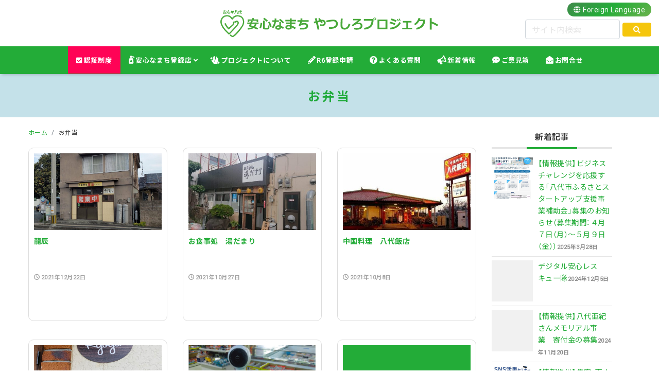

--- FILE ---
content_type: text/html; charset=UTF-8
request_url: https://8246.anshinnamachi.com/tag/%E3%81%8A%E5%BC%81%E5%BD%93
body_size: 50279
content:
<!DOCTYPE html>
<html lang="ja"
	prefix="og: https://ogp.me/ns#"  prefix="og: http://ogp.me/ns#">
<head>
<meta charset="utf-8">
<meta name="viewport" content="width=device-width, initial-scale=1">
<link rel="start" href="https://8246.anshinnamachi.com" title="TOP">
<script type='text/javascript'>mapp = window.mapp || {}; mapp.data = [];</script>
<title>お弁当 | 安心なまちやつしろプロジェクト</title>

		<!-- All in One SEO 4.1.0.3 -->
		<link rel="canonical" href="https://8246.anshinnamachi.com/tag/%E3%81%8A%E5%BC%81%E5%BD%93" />
		<link rel="next" href="https://8246.anshinnamachi.com/tag/%E3%81%8A%E5%BC%81%E5%BD%93/page/2" />
		<script type="application/ld+json" class="aioseo-schema">
			{"@context":"https:\/\/schema.org","@graph":[{"@type":"WebSite","@id":"https:\/\/8246.anshinnamachi.com\/#website","url":"https:\/\/8246.anshinnamachi.com\/","name":"\u5b89\u5fc3\u306a\u307e\u3061\u3084\u3064\u3057\u308d\u30d7\u30ed\u30b8\u30a7\u30af\u30c8","description":"\u308f\u305f\u3057\u305f\u3061\u3001\u611f\u67d3\u9632\u6b62\u3084\u3063\u3066\u307e\u3059\uff01\uff01\uff01","publisher":{"@id":"https:\/\/8246.anshinnamachi.com\/#organization"}},{"@type":"Organization","@id":"https:\/\/8246.anshinnamachi.com\/#organization","name":"\u516b\u4ee3\u5546\u5de5\u4f1a\u8b70\u6240","url":"https:\/\/8246.anshinnamachi.com\/","logo":{"@type":"ImageObject","@id":"https:\/\/8246.anshinnamachi.com\/#organizationLogo","url":"https:\/\/8246cci.sakura.ne.jp\/amyp\/wp-content\/uploads\/2020\/12\/favicon.png"},"image":{"@id":"https:\/\/8246.anshinnamachi.com\/#organizationLogo"},"sameAs":["https:\/\/www.facebook.com\/anshin8246pj"],"contactPoint":{"@type":"ContactPoint","telephone":"+81965326194","contactType":"Customer Support"}},{"@type":"BreadcrumbList","@id":"https:\/\/8246.anshinnamachi.com\/tag\/%E3%81%8A%E5%BC%81%E5%BD%93\/#breadcrumblist","itemListElement":[{"@type":"ListItem","@id":"https:\/\/8246.anshinnamachi.com\/#listItem","position":"1","item":{"@id":"https:\/\/8246.anshinnamachi.com\/#item","name":"\u30db\u30fc\u30e0","description":"\u672c\u30d7\u30ed\u30b8\u30a7\u30af\u30c8\u306f\u65b0\u578b\u30b3\u30ed\u30ca\u30a6\u30a4\u30eb\u30b9\u611f\u67d3\u75c7\u9632\u6b62\u5bfe\u7b56\u3092\u5b98\u6c11\u4e00\u4f53\u3068\u306a\u308a\u3001\u5b89\u5fc3\u306a\u307e\u3061\u3065\u304f\u308a\u3092\u63a8\u9032\u3059\u308b\u305f\u3081\u306b\u8a2d\u7acb\u3055\u308c\u307e\u3057\u305f\u3002\u30a6\u30a4\u30eb\u30b9\u611f\u67d3\u3092\u9632\u6b62\u3059\u308b\u305f\u3081\u3001\u516b\u4ee3\u306e\u69d8\u3005\u306a\u5e97\u8217\u30fb\u4e8b\u696d\u6240\u304c\u300c\u516b\u4ee3\u7248\u611f\u67d3\u9632\u6b62\u5bfe\u7b56\u30c1\u30a7\u30c3\u30af\u30ea\u30b9\u30c8\u300d\u3092\u4f5c\u6210\u3057\u53ef\u8996\u5316\u3059\u308b\u3053\u3068\u306b\u3088\u308a\u3001\u516b\u4ee3\u5730\u57df\u306b\u5bfe\u3059\u308b\u5b89\u5fc3\u611f\u304c\u91b8\u6210\u3055\u308c\u3001\u65b0\u3057\u3044\u751f\u6d3b\u69d8\u5f0f\u3092\u5b9f\u8df5\u3057\u3001\u6301\u7d9a\u53ef\u80fd\u306a\u516b\u4ee3\u3092\u76ee\u6307\u3057\u307e\u3059\u3002","url":"https:\/\/8246.anshinnamachi.com\/"},"nextItem":"https:\/\/8246.anshinnamachi.com\/tag\/%e3%81%8a%e5%bc%81%e5%bd%93#listItem"},{"@type":"ListItem","@id":"https:\/\/8246.anshinnamachi.com\/tag\/%e3%81%8a%e5%bc%81%e5%bd%93#listItem","position":"2","item":{"@id":"https:\/\/8246.anshinnamachi.com\/tag\/%e3%81%8a%e5%bc%81%e5%bd%93#item","name":"\u304a\u5f01\u5f53","url":"https:\/\/8246.anshinnamachi.com\/tag\/%e3%81%8a%e5%bc%81%e5%bd%93"},"previousItem":"https:\/\/8246.anshinnamachi.com\/#listItem"}]},{"@type":"CollectionPage","@id":"https:\/\/8246.anshinnamachi.com\/tag\/%E3%81%8A%E5%BC%81%E5%BD%93\/#collectionpage","url":"https:\/\/8246.anshinnamachi.com\/tag\/%E3%81%8A%E5%BC%81%E5%BD%93\/","name":"\u304a\u5f01\u5f53 | \u5b89\u5fc3\u306a\u307e\u3061\u3084\u3064\u3057\u308d\u30d7\u30ed\u30b8\u30a7\u30af\u30c8","inLanguage":"ja","isPartOf":{"@id":"https:\/\/8246.anshinnamachi.com\/#website"},"breadcrumb":{"@id":"https:\/\/8246.anshinnamachi.com\/tag\/%E3%81%8A%E5%BC%81%E5%BD%93\/#breadcrumblist"}}]}
		</script>
		<!-- All in One SEO -->

<link rel='dns-prefetch' href='//cdnjs.cloudflare.com' />
<link rel='dns-prefetch' href='//fonts.googleapis.com' />
<link rel='dns-prefetch' href='//s.w.org' />
<link rel="alternate" type="application/rss+xml" title="安心なまちやつしろプロジェクト &raquo; お弁当 タグのフィード" href="https://8246.anshinnamachi.com/tag/%e3%81%8a%e5%bc%81%e5%bd%93/feed" />
		<script type="text/javascript">
			window._wpemojiSettings = {"baseUrl":"https:\/\/s.w.org\/images\/core\/emoji\/13.0.1\/72x72\/","ext":".png","svgUrl":"https:\/\/s.w.org\/images\/core\/emoji\/13.0.1\/svg\/","svgExt":".svg","source":{"concatemoji":"https:\/\/8246.anshinnamachi.com\/wp-includes\/js\/wp-emoji-release.min.js?ver=7d392a0842af8621271ee1a6c7a0c1fb"}};
			!function(e,a,t){var n,r,o,i=a.createElement("canvas"),p=i.getContext&&i.getContext("2d");function s(e,t){var a=String.fromCharCode;p.clearRect(0,0,i.width,i.height),p.fillText(a.apply(this,e),0,0);e=i.toDataURL();return p.clearRect(0,0,i.width,i.height),p.fillText(a.apply(this,t),0,0),e===i.toDataURL()}function c(e){var t=a.createElement("script");t.src=e,t.defer=t.type="text/javascript",a.getElementsByTagName("head")[0].appendChild(t)}for(o=Array("flag","emoji"),t.supports={everything:!0,everythingExceptFlag:!0},r=0;r<o.length;r++)t.supports[o[r]]=function(e){if(!p||!p.fillText)return!1;switch(p.textBaseline="top",p.font="600 32px Arial",e){case"flag":return s([127987,65039,8205,9895,65039],[127987,65039,8203,9895,65039])?!1:!s([55356,56826,55356,56819],[55356,56826,8203,55356,56819])&&!s([55356,57332,56128,56423,56128,56418,56128,56421,56128,56430,56128,56423,56128,56447],[55356,57332,8203,56128,56423,8203,56128,56418,8203,56128,56421,8203,56128,56430,8203,56128,56423,8203,56128,56447]);case"emoji":return!s([55357,56424,8205,55356,57212],[55357,56424,8203,55356,57212])}return!1}(o[r]),t.supports.everything=t.supports.everything&&t.supports[o[r]],"flag"!==o[r]&&(t.supports.everythingExceptFlag=t.supports.everythingExceptFlag&&t.supports[o[r]]);t.supports.everythingExceptFlag=t.supports.everythingExceptFlag&&!t.supports.flag,t.DOMReady=!1,t.readyCallback=function(){t.DOMReady=!0},t.supports.everything||(n=function(){t.readyCallback()},a.addEventListener?(a.addEventListener("DOMContentLoaded",n,!1),e.addEventListener("load",n,!1)):(e.attachEvent("onload",n),a.attachEvent("onreadystatechange",function(){"complete"===a.readyState&&t.readyCallback()})),(n=t.source||{}).concatemoji?c(n.concatemoji):n.wpemoji&&n.twemoji&&(c(n.twemoji),c(n.wpemoji)))}(window,document,window._wpemojiSettings);
		</script>
		<style type="text/css">
img.wp-smiley,
img.emoji {
	display: inline !important;
	border: none !important;
	box-shadow: none !important;
	height: 1em !important;
	width: 1em !important;
	margin: 0 .07em !important;
	vertical-align: -0.1em !important;
	background: none !important;
	padding: 0 !important;
}
</style>
	<link rel='stylesheet' id='wp-block-library-css'  href='https://8246.anshinnamachi.com/wp-includes/css/dist/block-library/style.min.css?ver=7d392a0842af8621271ee1a6c7a0c1fb' type='text/css' media='all' />
<link rel='stylesheet' id='mappress-css'  href='https://8246.anshinnamachi.com/wp-content/plugins/mappress-google-maps-for-wordpress/css/mappress.css?ver=2.58.3' type='text/css' media='all' />
<link rel='stylesheet' id='parent-style-css'  href='https://8246.anshinnamachi.com/wp-content/themes/amyp/style.css?ver=7d392a0842af8621271ee1a6c7a0c1fb' type='text/css' media='all' />
<link rel='stylesheet' id='bootstrap-css'  href='https://8246.anshinnamachi.com/wp-content/themes/amyp/css/bootstrap.min.css?ver=1.0' type='text/css' media='all' />
<link rel='stylesheet' id='icomoon-css'  href='https://8246.anshinnamachi.com/wp-content/themes/amyp/css/icomoon.css?ver=7d392a0842af8621271ee1a6c7a0c1fb' type='text/css' media='all' />
<link rel='stylesheet' id='awe-css'  href='https://cdnjs.cloudflare.com/ajax/libs/font-awesome/5.13.0/css/all.min.css?ver=7d392a0842af8621271ee1a6c7a0c1fb' type='text/css' media='all' />
<link rel='stylesheet' id='g1-css'  href='//fonts.googleapis.com/css?family=Roboto&#038;ver=7d392a0842af8621271ee1a6c7a0c1fb' type='text/css' media='all' />
<link rel='stylesheet' id='g2-css'  href='//fonts.googleapis.com/earlyaccess/notosansjp.css?ver=7d392a0842af8621271ee1a6c7a0c1fb' type='text/css' media='all' />
<link rel='stylesheet' id='amyp-style-css'  href='https://8246.anshinnamachi.com/wp-content/themes/amyp-c/style.css?ver=1.0' type='text/css' media='all' />
<link rel='stylesheet' id='amyp-block-style-css'  href='https://8246.anshinnamachi.com/wp-content/themes/amyp/css/block.css?ver=1.0' type='text/css' media='all' />
<link rel='stylesheet' id='fancybox-css'  href='https://8246.anshinnamachi.com/wp-content/plugins/easy-fancybox/fancybox/1.5.4/jquery.fancybox.min.css?ver=7d392a0842af8621271ee1a6c7a0c1fb' type='text/css' media='screen' />
<script type='text/javascript' src='https://8246.anshinnamachi.com/wp-includes/js/jquery/jquery.min.js?ver=3.5.1' id='jquery-core-js'></script>
<script type='text/javascript' src='https://8246.anshinnamachi.com/wp-includes/js/jquery/jquery-migrate.min.js?ver=3.3.2' id='jquery-migrate-js'></script>
<script type='text/javascript' src='https://8246.anshinnamachi.com/wp-content/themes/amyp/js/bootstrap.min.js?ver=1.0' id='bootstrap-js'></script>
<script type='text/javascript' src='https://8246.anshinnamachi.com/wp-content/themes/amyp/js/common.min.js?ver=1.0' id='amyp-script-js'></script>
<link rel="https://api.w.org/" href="https://8246.anshinnamachi.com/wp-json/" /><link rel="alternate" type="application/json" href="https://8246.anshinnamachi.com/wp-json/wp/v2/tags/687" /><!-- Global site tag (gtag.js) - Google Analytics -->
<script async src="https://www.googletagmanager.com/gtag/js?id=G-RW2L294NVH"></script>
<script>
  window.dataLayer = window.dataLayer || [];
  function gtag(){dataLayer.push(arguments);}
  gtag('js', new Date());

  gtag('config', 'G-RW2L294NVH');
</script><link rel="alternate" type="application/rss+xml" title="安心なまちやつしろプロジェクト" href="https://8246.anshinnamachi.com/feed">
<link rel="icon" href="https://8246.anshinnamachi.com/wp-content/uploads/2020/12/cropped-favicon-32x32.png" sizes="32x32" />
<link rel="icon" href="https://8246.anshinnamachi.com/wp-content/uploads/2020/12/cropped-favicon-192x192.png" sizes="192x192" />
<link rel="apple-touch-icon" href="https://8246.anshinnamachi.com/wp-content/uploads/2020/12/cropped-favicon-180x180.png" />
<meta name="msapplication-TileImage" content="https://8246.anshinnamachi.com/wp-content/uploads/2020/12/cropped-favicon-270x270.png" />
<link href="https://8246.anshinnamachi.com/wp-content/themes/amyp-c/assets/aos.css" rel="stylesheet">
<!--[if lt IE 9]>
<meta http-equiv="X-UA-Compatible" content="IE=edge">
<script type="text/javascript" src="https://oss.maxcdn.com/html5shiv/3.7.2/html5shiv.min.js"></script>
<script type="text/javascript" src="https://oss.maxcdn.com/respond/1.4.2/respond.min.js"></script>
<![endif]-->
</head>

<body class="archive tag tag-687 dropdown_active">

<!-- FB -->
<div id="fb-root"></div>
<script>(function(d, s, id) {
  var js, fjs = d.getElementsByTagName(s)[0];
  if (d.getElementById(id)) return;
  js = d.createElement(s); js.id = id;
  js.src = "//connect.facebook.net/ja_JP/sdk.js#xfbml=1&version=v6.0";
  fjs.parentNode.insertBefore(js, fjs);
}(document, 'script', 'facebook-jssdk'));</script>
<div class="loader-wrap">
	<div class="loader">
	  <span><img src="https://8246.anshinnamachi.com/wp-content/themes/amyp-c/images/logo.svg" alt="安心なまちやつしろプロジェクト" width="280px"></span>
	</div>
</div>
<a id="top"></a>
<div class="wrapper">
<header id="header" class="navbar">
		<div class="headline text-center">
	        <a href="https://8246.anshinnamachi.com" title="安心なまちやつしろプロジェクト" class="logo">
	            	            <img src="https://8246.anshinnamachi.com/wp-content/themes/amyp-c/images/logo.svg" alt="安心なまちやつしろプロジェクト">
	            	        </a>
			<div id="sb-search" class="sb-search" >
				<form method="get" class="searchform" action="https://8246.anshinnamachi.com/">
  <input type="text" placeholder="サイト内検索" name="s" class="searchfield" value="" />
  <button type="submit" class="searchico"><i class="fas fa-search"></i></button>
</form>
			    <span class="sb-icon-search"><i class="ico-chg fas fa-search-plus"></i></span>
			</div>
			<div id="flang" class="foreignlang" >
				<a href="https://8246.anshinnamachi.com/foreignlanguage" class="notranslate"><i class="fas fa-globe"></i><span class="sp_none"> Foreign Language</span></a>
			</div>

		</div>
		<nav class="navbar-expand-md">
		    <!-- Global Menu -->
		    		    <ul id="menu-nav_main" class="nav navbar-nav"><li id="menu-item-12816" class="bg-ninsho menu-item menu-item-type-post_type menu-item-object-page menu-item-12816 nav-item"><a href="https://8246.anshinnamachi.com/ninshoabout"><i class="fas fa-check-square"></i> 認証制度</a></li>
<li id="menu-item-101" class="icon_shop menu-item menu-item-type-custom menu-item-object-custom menu-item-has-children menu-item-101 nav-item"><a title="感染防止実施店" href="https://8246.anshinnamachi.com/shop">安心なまち登録店</a>
<ul class="sub-menu">
	<li id="menu-item-7661" class="icon_01 menu-item menu-item-type-taxonomy menu-item-object-shop_cat menu-item-7661 nav-item"><a href="https://8246.anshinnamachi.com/shop_cat/gourmet">飲食業</a></li>
	<li id="menu-item-7655" class="icon_04 menu-item menu-item-type-taxonomy menu-item-object-shop_cat menu-item-7655 nav-item"><a href="https://8246.anshinnamachi.com/shop_cat/shopping">小売・卸・製造業</a></li>
	<li id="menu-item-7650" class="icon_02 menu-item menu-item-type-taxonomy menu-item-object-shop_cat menu-item-7650 nav-item"><a href="https://8246.anshinnamachi.com/shop_cat/services">サービス業</a></li>
	<li id="menu-item-7653" class="icon_07 menu-item menu-item-type-taxonomy menu-item-object-shop_cat menu-item-7653 nav-item"><a href="https://8246.anshinnamachi.com/shop_cat/hotels">宿泊</a></li>
	<li id="menu-item-7658" class="icon_08 menu-item menu-item-type-taxonomy menu-item-object-shop_cat menu-item-7658 nav-item"><a href="https://8246.anshinnamachi.com/shop_cat/beauty">理美容</a></li>
	<li id="menu-item-7652" class="icon_06 menu-item menu-item-type-taxonomy menu-item-object-shop_cat menu-item-7652 nav-item"><a href="https://8246.anshinnamachi.com/shop_cat/hospital">医療・福祉</a></li>
	<li id="menu-item-7660" class="icon_05 menu-item menu-item-type-taxonomy menu-item-object-shop_cat menu-item-7660 nav-item"><a href="https://8246.anshinnamachi.com/shop_cat/kinyuhoken">金融・保険</a></li>
	<li id="menu-item-7654" class="icon_03 menu-item menu-item-type-taxonomy menu-item-object-shop_cat menu-item-7654 nav-item"><a href="https://8246.anshinnamachi.com/shop_cat/senmon">専門職/整備等</a></li>
	<li id="menu-item-7657" class="icon_09 menu-item menu-item-type-taxonomy menu-item-object-shop_cat menu-item-7657 nav-item"><a href="https://8246.anshinnamachi.com/shop_cat/travel">旅客業</a></li>
	<li id="menu-item-7659" class="icon_10 menu-item menu-item-type-taxonomy menu-item-object-shop_cat menu-item-7659 nav-item"><a href="https://8246.anshinnamachi.com/shop_cat/unyu">運輸業</a></li>
	<li id="menu-item-7656" class="icon_11 menu-item menu-item-type-taxonomy menu-item-object-shop_cat menu-item-7656 nav-item"><a href="https://8246.anshinnamachi.com/shop_cat/kensetu">建設業</a></li>
	<li id="menu-item-7651" class="icon_12 menu-item menu-item-type-taxonomy menu-item-object-shop_cat menu-item-7651 nav-item"><a href="https://8246.anshinnamachi.com/shop_cat/company">その他事業所</a></li>
</ul>
</li>
<li id="menu-item-21321" class="icon_about menu-item menu-item-type-post_type menu-item-object-page menu-item-21321 nav-item"><a href="https://8246.anshinnamachi.com/about_amyp">プロジェクトについて</a></li>
<li id="menu-item-21440" class="icon_shinsei menu-item menu-item-type-custom menu-item-object-custom menu-item-21440 nav-item"><a target="_blank" rel="noopener" href="https://8246cci.or.jp/chosa2024/">R6登録申請</a></li>
<li id="menu-item-7649" class="icon_qa menu-item menu-item-type-post_type menu-item-object-page menu-item-7649 nav-item"><a href="https://8246.anshinnamachi.com/qa">よくある質問</a></li>
<li id="menu-item-8654" class="icon_topic menu-item menu-item-type-post_type menu-item-object-page menu-item-8654 nav-item"><a href="https://8246.anshinnamachi.com/news">新着情報</a></li>
<li id="menu-item-7721" class="icon_iken menu-item menu-item-type-post_type menu-item-object-page menu-item-7721 nav-item"><a href="https://8246.anshinnamachi.com/goiken">ご意見箱</a></li>
<li id="menu-item-7720" class="icon_contact menu-item menu-item-type-post_type menu-item-object-page menu-item-7720 nav-item"><a href="https://8246.anshinnamachi.com/contact">お問合せ</a></li>
</ul>		    <button type="button" class="navbar-toggler collapsed">
		        <span class="sr-only">MENU</span>
		        <span class="icon-bar top-bar"></span>
		        <span class="icon-bar middle-bar"></span>
		        <span class="icon-bar bottom-bar"></span>
		        <span class="icontitle">MENU</span>
		    </button>
		    
					</nav>
</header>
<div class="page-header">
	<h1 class="h2 page-header-title"><span>
	お弁当</span>
		<div class="page-excerpt"><p>タグ</p></div></h1>
</div>
<div class="detail archive">
    <div class="container">
        <div class="row">
            <div class="col-lg-9 mainarea">
                <!-- pan -->
				<nav aria-label="breadcrumb"><ul class="breadcrumb"><li class="breadcrumb-item"><a href="https://8246.anshinnamachi.com"><span>ホーム</span></a></li><li class="breadcrumb-item"><span>お弁当</span></li></ul></nav>                <div class="row row-30" id="main">
                                                            <article class="card col-6 col-md-4 post-17165 shop type-shop status-publish has-post-thumbnail hentry tag-687 tag-283 tag-192 tag-191 tag-85 tag-640 tag-84 shop_cat-gourmet shop_area-area-center shop_opt-issode-derubai shop_opt-ninsho-shop">
                        <div class="card-block">
                            <a href="https://8246.anshinnamachi.com/shop/ryuushin" title="龍辰" class="post_links">
                                <span class="post_thumb" style="background-image: url('https://8246.anshinnamachi.com/wp-content/uploads/2021/12/40814-800x1066.jpg')"></span>
                                <h3 class="card-title post_ttl">
                                    龍辰                                </h3>
                            </a>
	                        <div class="post_excerpt">
	                            	                        </div>
							                            <span class="card-text">
                                <span class="post_time"><i class="icon icon-clock"></i>
                                    2021年12月22日</span>
                            </span>
                        </div>
                    </article>
                                                            <article class="card col-6 col-md-4 post-16560 shop type-shop status-publish has-post-thumbnail hentry tag-687 tag-191 tag-85 tag-2342 tag-84 shop_cat-dcoupon_shop shop_cat-d-insyoku shop_cat-gourmet shop_area-area-minami shop_opt-issode-derubai shop_opt-syuyu-coupon2022 shop_opt-ninsho-shop">
                        <div class="card-block">
                            <a href="https://8246.anshinnamachi.com/shop/oshokujidokoro-yudamari" title="お食事処　湯だまり" class="post_links">
                                <span class="post_thumb" style="background-image: url('https://8246.anshinnamachi.com/wp-content/uploads/2021/10/549.湯だまり2-scaled-2-460x345-1.jpg')"></span>
                                <h3 class="card-title post_ttl">
                                    お食事処　湯だまり                                </h3>
                            </a>
	                        <div class="post_excerpt">
	                            	                        </div>
							                            <span class="card-text">
                                <span class="post_time"><i class="icon icon-clock"></i>
                                    2021年10月27日</span>
                            </span>
                        </div>
                    </article>
                                                            <article class="card col-6 col-md-4 post-16014 shop type-shop status-publish has-post-thumbnail hentry tag-688 tag-687 tag-283 tag-191 tag-383 tag-445 tag-2314 tag-85 tag-642 tag-913 tag-586 tag-84 shop_cat-takeout shop_cat-dcoupon_shop shop_cat-kansen_yobou shop_cat-d-insyoku shop_cat-gourmet shop_opt-mirai-coupon shop_opt-issode-derubai shop_opt-syuyu-coupon2022 shop_opt-ninsho-shop">
                        <div class="card-block">
                            <a href="https://8246.anshinnamachi.com/shop/yatsushirohanten" title="中国料理　八代飯店" class="post_links">
                                <span class="post_thumb" style="background-image: url('https://8246.anshinnamachi.com/wp-content/uploads/2021/10/264215-460x281-1.jpg')"></span>
                                <h3 class="card-title post_ttl">
                                    中国料理　八代飯店                                </h3>
                            </a>
	                        <div class="post_excerpt">
	                            	                        </div>
							                            <span class="card-text">
                                <span class="post_time"><i class="icon icon-clock"></i>
                                    2021年10月8日</span>
                            </span>
                        </div>
                    </article>
                                                            <article class="card col-6 col-md-4 post-15801 shop type-shop status-publish has-post-thumbnail hentry tag-687 tag-2113 tag-141 tag-85 shop_cat-takeout shop_cat-gourmet shop_area-area-minami">
                        <div class="card-block">
                            <a href="https://8246.anshinnamachi.com/shop/obentoucafe-kyouya" title="お弁当＆カフェ京八" class="post_links">
                                <span class="post_thumb" style="background-image: url('https://8246.anshinnamachi.com/wp-content/uploads/2021/10/お弁当＆カフェ京八-800x1067.jpeg')"></span>
                                <h3 class="card-title post_ttl">
                                    お弁当＆カフェ京八                                </h3>
                            </a>
	                        <div class="post_excerpt">
	                            	                        </div>
							                            <span class="card-text">
                                <span class="post_time"><i class="icon icon-clock"></i>
                                    2021年10月5日</span>
                            </span>
                        </div>
                    </article>
                                                            <article class="card col-6 col-md-4 post-15528 shop type-shop status-publish has-post-thumbnail hentry tag-2173 tag-687 tag-85 tag-559 tag-90 tag-700 tag-913 shop_cat-d-super shop_cat-dcoupon_shop shop_cat-shopping shop_area-area-minami shop_opt-mirai-coupon">
                        <div class="card-block">
                            <a href="https://8246.anshinnamachi.com/shop/hisada-shoten" title="久田商店" class="post_links">
                                <span class="post_thumb" style="background-image: url('https://8246.anshinnamachi.com/wp-content/uploads/2021/09/久田商店3-e1632459562785.png')"></span>
                                <h3 class="card-title post_ttl">
                                    久田商店                                </h3>
                            </a>
	                        <div class="post_excerpt">
	                            	                        </div>
							                            <span class="card-text">
                                <span class="post_time"><i class="icon icon-clock"></i>
                                    2021年9月22日</span>
                            </span>
                        </div>
                    </article>
                                                            <article class="card col-6 col-md-4 post-15361 shop type-shop status-publish hentry tag-687 tag-171 tag-85 tag-420 tag-2139 tag-2138 shop_cat-shopping shop_cat-kansen_yobou shop_opt-mirai-coupon">
                        <div class="card-block">
                            <a href="https://8246.anshinnamachi.com/shop/seisencenter-furushiroten-darwin" title="生鮮センター古城店 Ｄaウィン" class="post_links">
                                <span class="post_thumb" style="background-image: url('https://8246.anshinnamachi.com/wp-content/themes/amyp-c/images/noimage.png')"></span>
                                <h3 class="card-title post_ttl">
                                    生鮮センター古城店 Ｄaウィン                                </h3>
                            </a>
	                        <div class="post_excerpt">
	                            	                        </div>
							                            <span class="card-text">
                                <span class="post_time"><i class="icon icon-clock"></i>
                                    2021年9月17日</span>
                            </span>
                        </div>
                    </article>
                                                            <article class="card col-6 col-md-4 post-15218 shop type-shop status-publish hentry tag-687 tag-2113 tag-283 tag-85 shop_cat-takeout shop_cat-shopping shop_cat-kansen_yobou shop_area-area-sakamoto shop_opt-mirai-coupon">
                        <div class="card-block">
                            <a href="https://8246.anshinnamachi.com/shop/wajima" title="わじま" class="post_links">
                                <span class="post_thumb" style="background-image: url('https://8246.anshinnamachi.com/wp-content/themes/amyp-c/images/noimage.png')"></span>
                                <h3 class="card-title post_ttl">
                                    わじま                                </h3>
                            </a>
	                        <div class="post_excerpt">
	                            	                        </div>
							                            <span class="card-text">
                                <span class="post_time"><i class="icon icon-clock"></i>
                                    2021年9月14日</span>
                            </span>
                        </div>
                    </article>
                                                            <article class="card col-6 col-md-4 post-14962 shop type-shop status-publish has-post-thumbnail hentry tag-688 tag-669 tag-687 tag-283 tag-668 tag-191 tag-85 tag-103 tag-2290 tag-2301 tag-84 shop_cat-kansen_yobou shop_cat-gourmet shop_opt-mirai-coupon shop_opt-issode-derubai shop_opt-ninsho-shop">
                        <div class="card-block">
                            <a href="https://8246.anshinnamachi.com/shop/izakaya-kashima-2" title="居酒屋　香しま" class="post_links">
                                <span class="post_thumb" style="background-image: url('https://8246.anshinnamachi.com/wp-content/uploads/2021/10/589-460x345-1.jpg')"></span>
                                <h3 class="card-title post_ttl">
                                    居酒屋　香しま                                </h3>
                            </a>
	                        <div class="post_excerpt">
	                            	                        </div>
							                            <span class="card-text">
                                <span class="post_time"><i class="icon icon-clock"></i>
                                    2021年9月7日</span>
                            </span>
                        </div>
                    </article>
                                                            <article class="card col-6 col-md-4 post-13919 shop type-shop status-publish has-post-thumbnail hentry tag-568 tag-687 tag-146 tag-283 tag-2040 tag-337 tag-384 tag-802 tag-1894 tag-822 tag-564 shop_cat-takeout shop_cat-dcoupon_shop shop_cat-kansen_yobou shop_cat-d-insyoku shop_cat-gourmet shop_area-area-center shop_opt-syuyu-coupon shop_opt-mirai-coupon shop_opt-issode-derubai shop_opt-ninsho-shop">
                        <div class="card-block">
                            <a href="https://8246.anshinnamachi.com/shop/white-palace" title="ホワイトパレス" class="post_links">
                                <span class="post_thumb" style="background-image: url('https://8246.anshinnamachi.com/wp-content/uploads/2021/08/ホワイトパレス-800x1200.jpg')"></span>
                                <h3 class="card-title post_ttl">
                                    ホワイトパレス                                </h3>
                            </a>
	                        <div class="post_excerpt">
	                            	                        </div>
							                            <span class="card-text">
                                <span class="post_time"><i class="icon icon-clock"></i>
                                    2021年8月4日</span>
                            </span>
                        </div>
                    </article>
                                                            <article class="card col-6 col-md-4 post-13849 shop type-shop status-publish has-post-thumbnail hentry tag-687 tag-1864 tag-385 tag-85 tag-84 shop_cat-kansen_yobou shop_cat-gourmet shop_area-area-nishi shop_opt-ninsho-shop">
                        <div class="card-block">
                            <a href="https://8246.anshinnamachi.com/shop/obento-hirai-yatsushirorinkosen" title="おべんとうのヒライ　八代臨港線店" class="post_links">
                                <span class="post_thumb" style="background-image: url('https://8246.anshinnamachi.com/wp-content/uploads/2021/08/IMG_1021-800x1067.jpg')"></span>
                                <h3 class="card-title post_ttl">
                                    おべんとうのヒライ　八代臨港線店                                </h3>
                            </a>
	                        <div class="post_excerpt">
	                            	                        </div>
							                            <span class="card-text">
                                <span class="post_time"><i class="icon icon-clock"></i>
                                    2021年8月2日</span>
                            </span>
                        </div>
                    </article>
                                                            <article class="card col-6 col-md-4 post-13851 shop type-shop status-publish has-post-thumbnail hentry tag-687 tag-1864 tag-385 tag-85 tag-84 shop_cat-takeout shop_cat-kansen_yobou shop_cat-gourmet shop_area-area-nishi shop_opt-ninsho-shop">
                        <div class="card-block">
                            <a href="https://8246.anshinnamachi.com/shop/obento-hirai-yatsushiroamagae" title="おべんとうのヒライ　八代あまがえ店" class="post_links">
                                <span class="post_thumb" style="background-image: url('https://8246.anshinnamachi.com/wp-content/uploads/2021/08/messageImage_1646294675247-800x1067.jpg')"></span>
                                <h3 class="card-title post_ttl">
                                    おべんとうのヒライ　八代あまがえ店                                </h3>
                            </a>
	                        <div class="post_excerpt">
	                            	                        </div>
							                            <span class="card-text">
                                <span class="post_time"><i class="icon icon-clock"></i>
                                    2021年8月2日</span>
                            </span>
                        </div>
                    </article>
                                                            <article class="card col-6 col-md-4 post-13850 shop type-shop status-publish has-post-thumbnail hentry tag-687 tag-1864 tag-385 tag-85 tag-84 shop_cat-kansen_yobou shop_cat-gourmet shop_area-area-nishi shop_opt-ninsho-shop">
                        <div class="card-block">
                            <a href="https://8246.anshinnamachi.com/shop/obento-hirai-siminkyujo" title="おべんとうのヒライ　八代市民球場前店" class="post_links">
                                <span class="post_thumb" style="background-image: url('https://8246.anshinnamachi.com/wp-content/uploads/2021/08/ヒライ　市民球場前店-800x1067.jpg')"></span>
                                <h3 class="card-title post_ttl">
                                    おべんとうのヒライ　八代市民球場前店                                </h3>
                            </a>
	                        <div class="post_excerpt">
	                            	                        </div>
							                            <span class="card-text">
                                <span class="post_time"><i class="icon icon-clock"></i>
                                    2021年8月2日</span>
                            </span>
                        </div>
                    </article>
                                    </div>

                	<nav class="navigation">
		<ul class="page-numbers">
			<li><span aria-current="page" class="page-numbers current">1</span>
<a class="page-numbers" href="https://8246.anshinnamachi.com/tag/%E3%81%8A%E5%BC%81%E5%BD%93/page/2">2</a>
<a class="next page-numbers" href="https://8246.anshinnamachi.com/tag/%E3%81%8A%E5%BC%81%E5%BD%93/page/2">次へ &raquo;</a></li>
		</ul>
	</nav>
	
            </div><!-- /col -->
            <div class="col-lg-3 sidebar">
    <div class="widgets">
                    <div id="liquid_newpost-2" class="widget widget_liquid_newpost">
            <div class="ttl">新着記事</div>            <ul class="newpost">
                            <li>
                    <a href="https://8246.anshinnamachi.com/2025032821537" title="【情報提供】ビジネスチャレンジを応援する「八代市ふるさとスタートアップ支援事業補助金」募集のお知らせ（募集期間：４月７日（月）～５月９日（金））">
                    <span class="post_thumb"><span><img width="460" height="650" src="https://8246.anshinnamachi.com/wp-content/uploads/2025/03/【チラシ】八代市ふるさとスタートアップ支援事業補助金（圧縮版）-003-pdf-460x650.jpg" class="attachment-thumbnail size-thumbnail wp-post-image" alt="" loading="lazy" /></span></span>
                    <span class="post_ttl">【情報提供】ビジネスチャレンジを応援する「八代市ふるさとスタートアップ支援事業補助金」募集のお知らせ（募集期間：４月７日（月）～５月９日（金））<strong class="post-date fz11">2025年3月28日</strong></span></a>
                </li>
                            <li>
                    <a href="https://8246.anshinnamachi.com/2024120521504" title="デジタル安心レスキュー隊">
                    <span class="post_thumb"><span></span></span>
                    <span class="post_ttl">デジタル安心レスキュー隊<strong class="post-date fz11">2024年12月5日</strong></span></a>
                </li>
                            <li>
                    <a href="https://8246.anshinnamachi.com/2024112021499" title="【情報提供】八代亜紀さんメモリアル事業　寄付金の募集">
                    <span class="post_thumb"><span></span></span>
                    <span class="post_ttl">【情報提供】八代亜紀さんメモリアル事業　寄付金の募集<strong class="post-date fz11">2024年11月20日</strong></span></a>
                </li>
                            <li>
                    <a href="https://8246.anshinnamachi.com/2024111321497" title="【情報提供】集客・売上アップにつながる　ＳＮＳ活用セミナー">
                    <span class="post_thumb"><span><img width="460" height="651" src="https://8246.anshinnamachi.com/wp-content/uploads/2024/11/集客・売上アップにつながる　ＳＮＳ活用セミナー_page-0001-460x651.jpg" class="attachment-thumbnail size-thumbnail wp-post-image" alt="" loading="lazy" srcset="https://8246.anshinnamachi.com/wp-content/uploads/2024/11/集客・売上アップにつながる　ＳＮＳ活用セミナー_page-0001-460x651.jpg 460w, https://8246.anshinnamachi.com/wp-content/uploads/2024/11/集客・売上アップにつながる　ＳＮＳ活用セミナー_page-0001-800x1131.jpg 800w, https://8246.anshinnamachi.com/wp-content/uploads/2024/11/集客・売上アップにつながる　ＳＮＳ活用セミナー_page-0001-1200x1697.jpg 1200w, https://8246.anshinnamachi.com/wp-content/uploads/2024/11/集客・売上アップにつながる　ＳＮＳ活用セミナー_page-0001-768x1086.jpg 768w, https://8246.anshinnamachi.com/wp-content/uploads/2024/11/集客・売上アップにつながる　ＳＮＳ活用セミナー_page-0001-1086x1536.jpg 1086w, https://8246.anshinnamachi.com/wp-content/uploads/2024/11/集客・売上アップにつながる　ＳＮＳ活用セミナー_page-0001.jpg 1241w" sizes="(max-width: 460px) 100vw, 460px" /></span></span>
                    <span class="post_ttl">【情報提供】集客・売上アップにつながる　ＳＮＳ活用セミナー<strong class="post-date fz11">2024年11月13日</strong></span></a>
                </li>
                            <li>
                    <a href="https://8246.anshinnamachi.com/2024110721491" title="【情報提供】ジギョケイ見直しワークショップ開催！">
                    <span class="post_thumb"><span></span></span>
                    <span class="post_ttl">【情報提供】ジギョケイ見直しワークショップ開催！<strong class="post-date fz11">2024年11月7日</strong></span></a>
                </li>
                        </ul>
            </div>            <div id="categories-2" class="widget widget_categories"><div class="ttl">カテゴリー</div>
			<ul>
					<li class="cat-item cat-item-1"><a href="https://8246.anshinnamachi.com/topics">トピックス</a>
</li>
			</ul>

			</div><div id="archives-3" class="widget widget_archive"><div class="ttl">ARCHIVE</div>
			<ul>
					<li><a href='https://8246.anshinnamachi.com/2025/03'>2025年3月</a></li>
	<li><a href='https://8246.anshinnamachi.com/2024/12'>2024年12月</a></li>
	<li><a href='https://8246.anshinnamachi.com/2024/11'>2024年11月</a></li>
	<li><a href='https://8246.anshinnamachi.com/2023/08'>2023年8月</a></li>
	<li><a href='https://8246.anshinnamachi.com/2023/05'>2023年5月</a></li>
	<li><a href='https://8246.anshinnamachi.com/2023/04'>2023年4月</a></li>
	<li><a href='https://8246.anshinnamachi.com/2023/03'>2023年3月</a></li>
	<li><a href='https://8246.anshinnamachi.com/2023/02'>2023年2月</a></li>
	<li><a href='https://8246.anshinnamachi.com/2023/01'>2023年1月</a></li>
	<li><a href='https://8246.anshinnamachi.com/2022/12'>2022年12月</a></li>
	<li><a href='https://8246.anshinnamachi.com/2022/11'>2022年11月</a></li>
	<li><a href='https://8246.anshinnamachi.com/2022/10'>2022年10月</a></li>
	<li><a href='https://8246.anshinnamachi.com/2022/09'>2022年9月</a></li>
	<li><a href='https://8246.anshinnamachi.com/2022/08'>2022年8月</a></li>
	<li><a href='https://8246.anshinnamachi.com/2022/07'>2022年7月</a></li>
	<li><a href='https://8246.anshinnamachi.com/2022/06'>2022年6月</a></li>
	<li><a href='https://8246.anshinnamachi.com/2022/05'>2022年5月</a></li>
	<li><a href='https://8246.anshinnamachi.com/2022/04'>2022年4月</a></li>
	<li><a href='https://8246.anshinnamachi.com/2022/03'>2022年3月</a></li>
	<li><a href='https://8246.anshinnamachi.com/2022/02'>2022年2月</a></li>
	<li><a href='https://8246.anshinnamachi.com/2022/01'>2022年1月</a></li>
	<li><a href='https://8246.anshinnamachi.com/2021/12'>2021年12月</a></li>
	<li><a href='https://8246.anshinnamachi.com/2021/11'>2021年11月</a></li>
	<li><a href='https://8246.anshinnamachi.com/2021/10'>2021年10月</a></li>
	<li><a href='https://8246.anshinnamachi.com/2021/09'>2021年9月</a></li>
	<li><a href='https://8246.anshinnamachi.com/2021/08'>2021年8月</a></li>
	<li><a href='https://8246.anshinnamachi.com/2021/07'>2021年7月</a></li>
	<li><a href='https://8246.anshinnamachi.com/2021/06'>2021年6月</a></li>
	<li><a href='https://8246.anshinnamachi.com/2021/05'>2021年5月</a></li>
	<li><a href='https://8246.anshinnamachi.com/2021/03'>2021年3月</a></li>
	<li><a href='https://8246.anshinnamachi.com/2021/02'>2021年2月</a></li>
	<li><a href='https://8246.anshinnamachi.com/2021/01'>2021年1月</a></li>
			</ul>

			</div>    </div>
</div>
        </div>
    </div>
</div>


</div><!--id=contents header-->
<footer>
    <div class="container">
        <div class="row">
            <div id="nav_menu-3" class="d-none d-md-block widget widget_nav_menu col-sm-4"><div class="menu-nav_ft_main-container"><ul id="menu-nav_ft_main" class="menu"><li id="menu-item-7757" class="menu-item menu-item-type-post_type menu-item-object-page menu-item-7757 nav-item"><a href="https://8246.anshinnamachi.com/news">新着情報</a></li>
<li id="menu-item-1060" class="menu-item menu-item-type-custom menu-item-object-custom menu-item-1060 nav-item"><a title="感染防止実施店" href="https://8246.anshinnamachi.com/shop">安心なまち登録店</a></li>
<li id="menu-item-7758" class="menu-item menu-item-type-post_type menu-item-object-page menu-item-7758 nav-item"><a href="https://8246.anshinnamachi.com/map">安心なまち登録店MAP</a></li>
<li id="menu-item-21320" class="menu-item menu-item-type-post_type menu-item-object-page menu-item-21320 nav-item"><a href="https://8246.anshinnamachi.com/about_amyp">プロジェクトについて</a></li>
<li id="menu-item-7753" class="menu-item menu-item-type-post_type menu-item-object-page menu-item-7753 nav-item"><a href="https://8246.anshinnamachi.com/amyp-entry">プロジェクト登録申請</a></li>
<li id="menu-item-7754" class="menu-item menu-item-type-post_type menu-item-object-page menu-item-7754 nav-item"><a href="https://8246.anshinnamachi.com/qa">よくある質問</a></li>
<li id="menu-item-7756" class="menu-item menu-item-type-post_type menu-item-object-page menu-item-7756 nav-item"><a href="https://8246.anshinnamachi.com/goiken">ご意見箱</a></li>
</ul></div></div><div id="nav_menu-4" class="widget widget_nav_menu col-sm-4"><div class="menu-nav_ft_sub-container"><ul id="menu-nav_ft_sub" class="menu"><li id="menu-item-8932" class="menu-item menu-item-type-post_type menu-item-object-page menu-item-8932 nav-item"><a href="https://8246.anshinnamachi.com/links">リンク集</a></li>
<li id="menu-item-1057" class="menu-item menu-item-type-post_type menu-item-object-page menu-item-1057 nav-item"><a href="https://8246.anshinnamachi.com/site-map">サイトマップ</a></li>
<li id="menu-item-7766" class="menu-item menu-item-type-post_type menu-item-object-page menu-item-7766 nav-item"><a href="https://8246.anshinnamachi.com/contact">お問合わせ</a></li>
<li id="menu-item-879" class="menu-item menu-item-type-post_type menu-item-object-page menu-item-privacy-policy menu-item-879 nav-item"><a href="https://8246.anshinnamachi.com/privacy">プライバシーポリシー</a></li>
<li id="menu-item-7773" class="menu-item menu-item-type-custom menu-item-object-custom menu-item-7773 nav-item"><a target="_blank" rel="noopener" href="https://8246cci.or.jp/">八代商工会議所ホームページ<i class="fas fa-share"></i></a></li>
</ul></div></div><div id="custom_html-2" class="widget_text widget widget_custom_html col-sm-4"><div class="ttl">安心なまちやつしろプロジェクト推進会議事務局</div><div class="textwidget custom-html-widget">八代商工会議所 事務局(1階)<br>
〒866-0862<br>
熊本県八代市松江城町6-6<br>
専用TEL：070-7651-8246<br>
受付：9:00～16:00(土日・祝日除く)<br>
専用Eメール：anshin8246@magma.jp<br>
専用LINE ID：anshin8246<br>
<p class="mt-3"><img src="https://8246.anshinnamachi.com/amyp_files/sdgs.jpg" class="rd10" alt="SDGS"></p></div></div>        </div>
    </div>
    <div class="sns container">
                                                    </div>
	    <div class="copy">
        (C)        2026 <a href="https://8246.anshinnamachi.com">
            安心なまちやつしろプロジェクト</a>
    </div>
</footer>
<div id="pagetop">
    <a href="#top"><i class="icon icon-arrow-up2"></i></a>
</div>
</div><!--/wrapper-->

<script type='text/javascript' src='https://8246.anshinnamachi.com/wp-content/plugins/easy-fancybox/fancybox/1.5.4/jquery.fancybox.min.js?ver=7d392a0842af8621271ee1a6c7a0c1fb' id='jquery-fancybox-js'></script>
<script type='text/javascript' id='jquery-fancybox-js-after'>
var fb_timeout, fb_opts={'overlayShow':true,'hideOnOverlayClick':true,'showCloseButton':true,'margin':20,'enableEscapeButton':true,'autoScale':true,'minViewportWidth':320 };
if(typeof easy_fancybox_handler==='undefined'){
var easy_fancybox_handler=function(){
jQuery([".nolightbox","a.wp-block-fileesc_html__button","a.pin-it-button","a[href*='pinterest.com\/pin\/create']","a[href*='facebook.com\/share']","a[href*='twitter.com\/share']"].join(',')).addClass('nofancybox');
jQuery('a.fancybox-close').on('click',function(e){e.preventDefault();jQuery.fancybox.close()});
/* IMG */
var fb_IMG_select=jQuery('a[href*=".jpg" i]:not(.nofancybox,li.nofancybox>a),area[href*=".jpg" i]:not(.nofancybox),a[href*=".jpeg" i]:not(.nofancybox,li.nofancybox>a),area[href*=".jpeg" i]:not(.nofancybox),a[href*=".png" i]:not(.nofancybox,li.nofancybox>a),area[href*=".png" i]:not(.nofancybox),a[href*=".webp" i]:not(.nofancybox,li.nofancybox>a),area[href*=".webp" i]:not(.nofancybox)');
fb_IMG_select.addClass('fancybox image');
var fb_IMG_sections=jQuery('.gallery,.wp-block-gallery,.tiled-gallery,.wp-block-jetpack-tiled-gallery');
fb_IMG_sections.each(function(){jQuery(this).find(fb_IMG_select).attr('rel','gallery-'+fb_IMG_sections.index(this));});
jQuery('a.fancybox,area.fancybox,.fancybox>a').each(function(){jQuery(this).fancybox(jQuery.extend(true,{},fb_opts,{'transitionIn':'elastic','easingIn':'easeOutBack','transitionOut':'elastic','easingOut':'easeInBack','opacity':false,'hideOnContentClick':false,'titleShow':true,'titlePosition':'over','titleFromAlt':true,'showNavArrows':true,'enableKeyboardNav':true,'cyclic':false}))});
/* Inline */
jQuery('a.fancybox-inline,area.fancybox-inline,.fancybox-inline>a').each(function(){jQuery(this).fancybox(jQuery.extend(true,{},fb_opts,{'type':'inline','autoDimensions':true,'scrolling':'no','easingIn':'easeOutBack','easingOut':'easeInBack','opacity':false,'hideOnContentClick':true,'titleShow':false}))});
/* YouTube */
jQuery('a[href*="youtu.be/" i],area[href*="youtu.be/" i],a[href*="youtube.com/" i],area[href*="youtube.com/" i]').filter(function(){return this.href.match(/\/(?:youtu\.be|watch\?|embed\/)/);}).not('.nofancybox,li.nofancybox>a').addClass('fancybox-youtube');
jQuery('a.fancybox-youtube,area.fancybox-youtube,.fancybox-youtube>a').each(function(){jQuery(this).fancybox(jQuery.extend(true,{},fb_opts,{'type':'iframe','width':640,'height':360,'keepRatio':1,'titleShow':false,'titlePosition':'float','titleFromAlt':true,'onStart':function(a,i,o){var splitOn=a[i].href.indexOf("?");var urlParms=(splitOn>-1)?a[i].href.substring(splitOn):"";o.allowfullscreen=(urlParms.indexOf("fs=0")>-1)?false:true;o.href=a[i].href.replace(/https?:\/\/(?:www\.)?youtu(?:\.be\/([^\?]+)\??|be\.com\/watch\?(.*(?=v=))v=([^&]+))(.*)/gi,"https://www.youtube.com/embed/$1$3?$2$4&autoplay=1");}}))});
/* Vimeo */
jQuery('a[href*="vimeo.com/" i],area[href*="vimeo.com/" i]').filter(function(){return this.href.match(/\/(?:[0-9]+|video\/)/);}).not('.nofancybox,li.nofancybox>a').addClass('fancybox-vimeo');
jQuery('a.fancybox-vimeo,area.fancybox-vimeo,.fancybox-vimeo>a').each(function(){jQuery(this).fancybox(jQuery.extend(true,{},fb_opts,{'type':'iframe','width':500,'height':281,'keepRatio':1,'titleShow':false,'titlePosition':'float','titleFromAlt':true,'onStart':function(a,i,o){var splitOn=a[i].href.indexOf("?");var urlParms=(splitOn>-1)?a[i].href.substring(splitOn):"";o.allowfullscreen=(urlParms.indexOf("fullscreen=0")>-1)?false:true;o.href=a[i].href.replace(/https?:\/\/(?:www\.)?vimeo\.com\/([0-9]+)\??(.*)/gi,"https://player.vimeo.com/video/$1?$2&autoplay=1");}}))});
};};
var easy_fancybox_auto=function(){setTimeout(function(){jQuery('a#fancybox-auto,#fancybox-auto>a').first().trigger('click')},1000);};
jQuery(easy_fancybox_handler);jQuery(document).on('post-load',easy_fancybox_handler);
jQuery(easy_fancybox_auto);
</script>
<script type='text/javascript' src='https://8246.anshinnamachi.com/wp-content/plugins/easy-fancybox/vendor/jquery.easing.min.js?ver=1.4.1' id='jquery-easing-js'></script>
<script type='text/javascript' src='https://8246.anshinnamachi.com/wp-includes/js/wp-embed.min.js?ver=7d392a0842af8621271ee1a6c7a0c1fb' id='wp-embed-js'></script>
<script src="https://8246.anshinnamachi.com/wp-content/themes/amyp-c/assets/aos.js"></script>
<script src="https://8246.anshinnamachi.com/wp-content/themes/amyp-c/assets/common.js"></script>
</body>
</html>

--- FILE ---
content_type: application/javascript
request_url: https://8246.anshinnamachi.com/wp-content/themes/amyp-c/assets/common.js
body_size: 3571
content:
(function( $ ) {
	// 「ページトップへ戻るボタン」
	$('#pagetop').hide();
	$(window).scroll(function(){
		if ($(this).scrollTop() > 100) {
	    	$('#pagetop').fadeIn();
		//$('#mobftMenu').fadeIn();
		}
		else {
	    	$('#pagetop').fadeOut();
		//	$('#mobftMenu').fadeOut();
		}
	});

	$('#pagetop').click(function(){
		$('html,body').animate({
	    	scrollTop: 0 }, 500);
		return false;
	});

	//スマホ用フッターナビ用高さ調整
    if ((navigator.userAgent.indexOf('iPhone') > 0
      && navigator.userAgent.indexOf('iPad') == -1)
      || navigator.userAgent.indexOf('iPod') > 0
      || navigator.userAgent.indexOf('Android') > 0) {
      var bH = $('#mobftMenu').height();
      var pgT = bH+10;
      $('body').css('margin-bottom',bH+'px');
	  $('#pagetop').css('bottom',pgT+'px');
    }

	//ページの読み込みが完了したらアニメーションを非表示
	var loader = $('.loader-wrap');
	$(window).on('load',function(){
		loader.fadeOut();
	});
	//ページの読み込みが完了してなくても3秒後にアニメーションを非表示にする
	setTimeout(function(){
		loader.fadeOut();
	},2000);

	//target指定がある場合は外部リンクマークを付ける
    $('a').each(function(){
        var linktype = $(this).attr('target');
        if(linktype == "_blank") {
            $(this).addClass("a_blank");
        }
    });

	var winScrollTop;
	$('.js-modal-open').each(function(){
	    $(this).on('click',function(){
	        //スクロール位置を取得
	        winScrollTop = $(window).scrollTop();
	        var target = $(this).data('target');
	        var modal = document.getElementById(target);
	        $(modal).fadeIn();
	        return false;
	    });
	});
	$('.js-modal-close').on('click',function(){
	    $('.js-modal').fadeOut();
	    $('body,html').stop().animate({scrollTop:winScrollTop}, 100);
	    return false;
	}); 

	var ua = window.navigator.userAgent.toLowerCase();
	if( ua.indexOf('iphone') > -1 || ua.indexOf('ipad') > -1 ){
		// iOS系端末用
		window.addEventListener('pageshow', function() {
		AOS.init({
		  offset: 120,
		  delay: 0,
		  duration: 400,
		  easing: 'ease',
		  once: true,
		  mirror: true,
		  anchorPlacement: 'top-bottom',
		});
		});
	} else {
		// 他端末用
		$(window).load(function() {
			AOS.init({
			  offset: 120,
			  delay: 0,
			  duration: 400,
			  easing: 'ease',
			  once: true,
			  mirror: true,
			  anchorPlacement: 'top-bottom',
			});
		});
	}


	$(document).ready(function(){
	        var windowWidth = window.innerWidth;
	        var submitIcon = $('.sb-icon-search');
	        var submitInput = $('#sb-search .gcse-search');
	        var searchBox = $('.sb-search');
	        var searchIcon = $('.ico-chg');
	        var isOpen = false;
	        
	        submitIcon.click(function(){
	            if(isOpen == false){
	                searchBox.addClass('sb-search-open');
	                searchIcon.addClass('fa-times')
	                searchIcon.removeClass('fa-search-plus');
	                isOpen = true;
	            } else {
	                searchBox.removeClass('sb-search-open');
	                searchIcon.addClass('fa-search-plus')
	                searchIcon.removeClass('fa-times');
	                isOpen = false;
	            }
	        });
	        if(windowWidth >= 1080){
	                searchBox.addClass('sb-search-open');
	        }

	});


	//FAQ
	$('dt.qaq').on('click', function() {
		$(this).next().slideToggle(200);
	});

})(jQuery);


